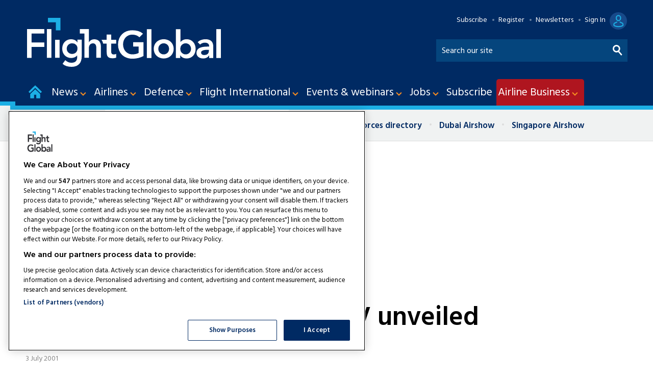

--- FILE ---
content_type: text/html; charset=utf-8
request_url: https://www.google.com/recaptcha/api2/aframe
body_size: 269
content:
<!DOCTYPE HTML><html><head><meta http-equiv="content-type" content="text/html; charset=UTF-8"></head><body><script nonce="7jpFfNylywXXBwMeRB0qgA">/** Anti-fraud and anti-abuse applications only. See google.com/recaptcha */ try{var clients={'sodar':'https://pagead2.googlesyndication.com/pagead/sodar?'};window.addEventListener("message",function(a){try{if(a.source===window.parent){var b=JSON.parse(a.data);var c=clients[b['id']];if(c){var d=document.createElement('img');d.src=c+b['params']+'&rc='+(localStorage.getItem("rc::a")?sessionStorage.getItem("rc::b"):"");window.document.body.appendChild(d);sessionStorage.setItem("rc::e",parseInt(sessionStorage.getItem("rc::e")||0)+1);localStorage.setItem("rc::h",'1768889420918');}}}catch(b){}});window.parent.postMessage("_grecaptcha_ready", "*");}catch(b){}</script></body></html>